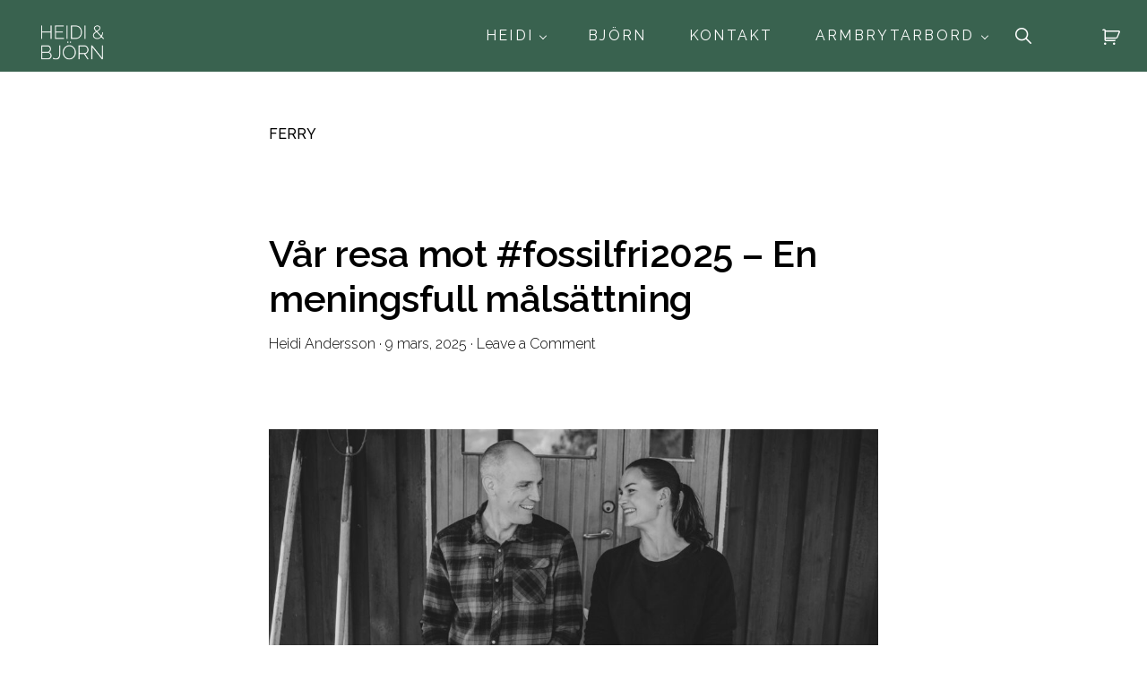

--- FILE ---
content_type: text/html; charset=UTF-8
request_url: https://heidiandersson.com/tag/ferry/
body_size: 22547
content:
<!DOCTYPE html>
<html lang="sv-SE">
<head >
<meta charset="UTF-8" />
<meta name="viewport" content="width=device-width, initial-scale=1" />
<title>Etikett: Ferry - Heidi &amp; Björn</title>
		<style>img:is([sizes="auto" i], [sizes^="auto," i]) { contain-intrinsic-size: 3000px 1500px }</style>
		
<!-- The SEO Framework av Sybre Waaijer -->
<meta name="robots" content="max-snippet:-1,max-image-preview:large,max-video-preview:-1" />
<link rel="canonical" href="https://heidiandersson.com/tag/ferry/" />
<link rel="next" href="https://heidiandersson.com/tag/ferry/page/2/" />
<meta property="og:type" content="website" />
<meta property="og:locale" content="sv_SE" />
<meta property="og:site_name" content="Heidi &amp; Björn" />
<meta property="og:title" content="Etikett: Ferry" />
<meta property="og:url" content="https://heidiandersson.com/tag/ferry/" />
<meta property="og:image" content="https://heidiandersson.com/wp-content/uploads/2024/09/cropped-HB1-1.png" />
<meta property="og:image:width" content="1160" />
<meta property="og:image:height" content="768" />
<meta name="twitter:card" content="summary_large_image" />
<meta name="twitter:title" content="Etikett: Ferry" />
<meta name="twitter:image" content="https://heidiandersson.com/wp-content/uploads/2024/09/cropped-HB1-1.png" />
<script type="application/ld+json">{"@context":"https://schema.org","@graph":[{"@type":"WebSite","@id":"https://heidiandersson.com/#/schema/WebSite","url":"https://heidiandersson.com/","name":"Heidi & Björn","inLanguage":"sv-SE","potentialAction":{"@type":"SearchAction","target":{"@type":"EntryPoint","urlTemplate":"https://heidiandersson.com/search/{search_term_string}/"},"query-input":"required name=search_term_string"},"publisher":{"@type":"Organization","@id":"https://heidiandersson.com/#/schema/Organization","name":"Heidi & Björn","url":"https://heidiandersson.com/","logo":{"@type":"ImageObject","url":"https://heidiandersson.com/wp-content/uploads/2024/09/cropped-HB1-1.png","contentUrl":"https://heidiandersson.com/wp-content/uploads/2024/09/cropped-HB1-1.png","width":1160,"height":768,"contentSize":"20795"}}},{"@type":"CollectionPage","@id":"https://heidiandersson.com/tag/ferry/","url":"https://heidiandersson.com/tag/ferry/","name":"Etikett: Ferry - Heidi & Björn","inLanguage":"sv-SE","isPartOf":{"@id":"https://heidiandersson.com/#/schema/WebSite"},"breadcrumb":{"@type":"BreadcrumbList","@id":"https://heidiandersson.com/#/schema/BreadcrumbList","itemListElement":[{"@type":"ListItem","position":1,"item":"https://heidiandersson.com/","name":"Heidi & Björn"},{"@type":"ListItem","position":2,"name":"Etikett: Ferry"}]}}]}</script>
<!-- / The SEO Framework av Sybre Waaijer | 3.24ms meta | 0.98ms boot -->

<link rel='dns-prefetch' href='//maxcdn.bootstrapcdn.com' />
<link rel='dns-prefetch' href='//fonts.googleapis.com' />
<link rel='dns-prefetch' href='//unpkg.com' />
<link rel="alternate" type="application/rss+xml" title="Heidi &amp; Björn &raquo; Webbflöde" href="https://heidiandersson.com/feed/" />
<link rel="alternate" type="application/rss+xml" title="Heidi &amp; Björn &raquo; Kommentarsflöde" href="https://heidiandersson.com/comments/feed/" />
<link rel="alternate" type="application/rss+xml" title="Heidi &amp; Björn &raquo; etikettflöde för Ferry" href="https://heidiandersson.com/tag/ferry/feed/" />
<script>
window._wpemojiSettings = {"baseUrl":"https:\/\/s.w.org\/images\/core\/emoji\/15.0.3\/72x72\/","ext":".png","svgUrl":"https:\/\/s.w.org\/images\/core\/emoji\/15.0.3\/svg\/","svgExt":".svg","source":{"concatemoji":"https:\/\/heidiandersson.com\/wp-includes\/js\/wp-emoji-release.min.js?ver=6.6.4"}};
/*! This file is auto-generated */
!function(i,n){var o,s,e;function c(e){try{var t={supportTests:e,timestamp:(new Date).valueOf()};sessionStorage.setItem(o,JSON.stringify(t))}catch(e){}}function p(e,t,n){e.clearRect(0,0,e.canvas.width,e.canvas.height),e.fillText(t,0,0);var t=new Uint32Array(e.getImageData(0,0,e.canvas.width,e.canvas.height).data),r=(e.clearRect(0,0,e.canvas.width,e.canvas.height),e.fillText(n,0,0),new Uint32Array(e.getImageData(0,0,e.canvas.width,e.canvas.height).data));return t.every(function(e,t){return e===r[t]})}function u(e,t,n){switch(t){case"flag":return n(e,"\ud83c\udff3\ufe0f\u200d\u26a7\ufe0f","\ud83c\udff3\ufe0f\u200b\u26a7\ufe0f")?!1:!n(e,"\ud83c\uddfa\ud83c\uddf3","\ud83c\uddfa\u200b\ud83c\uddf3")&&!n(e,"\ud83c\udff4\udb40\udc67\udb40\udc62\udb40\udc65\udb40\udc6e\udb40\udc67\udb40\udc7f","\ud83c\udff4\u200b\udb40\udc67\u200b\udb40\udc62\u200b\udb40\udc65\u200b\udb40\udc6e\u200b\udb40\udc67\u200b\udb40\udc7f");case"emoji":return!n(e,"\ud83d\udc26\u200d\u2b1b","\ud83d\udc26\u200b\u2b1b")}return!1}function f(e,t,n){var r="undefined"!=typeof WorkerGlobalScope&&self instanceof WorkerGlobalScope?new OffscreenCanvas(300,150):i.createElement("canvas"),a=r.getContext("2d",{willReadFrequently:!0}),o=(a.textBaseline="top",a.font="600 32px Arial",{});return e.forEach(function(e){o[e]=t(a,e,n)}),o}function t(e){var t=i.createElement("script");t.src=e,t.defer=!0,i.head.appendChild(t)}"undefined"!=typeof Promise&&(o="wpEmojiSettingsSupports",s=["flag","emoji"],n.supports={everything:!0,everythingExceptFlag:!0},e=new Promise(function(e){i.addEventListener("DOMContentLoaded",e,{once:!0})}),new Promise(function(t){var n=function(){try{var e=JSON.parse(sessionStorage.getItem(o));if("object"==typeof e&&"number"==typeof e.timestamp&&(new Date).valueOf()<e.timestamp+604800&&"object"==typeof e.supportTests)return e.supportTests}catch(e){}return null}();if(!n){if("undefined"!=typeof Worker&&"undefined"!=typeof OffscreenCanvas&&"undefined"!=typeof URL&&URL.createObjectURL&&"undefined"!=typeof Blob)try{var e="postMessage("+f.toString()+"("+[JSON.stringify(s),u.toString(),p.toString()].join(",")+"));",r=new Blob([e],{type:"text/javascript"}),a=new Worker(URL.createObjectURL(r),{name:"wpTestEmojiSupports"});return void(a.onmessage=function(e){c(n=e.data),a.terminate(),t(n)})}catch(e){}c(n=f(s,u,p))}t(n)}).then(function(e){for(var t in e)n.supports[t]=e[t],n.supports.everything=n.supports.everything&&n.supports[t],"flag"!==t&&(n.supports.everythingExceptFlag=n.supports.everythingExceptFlag&&n.supports[t]);n.supports.everythingExceptFlag=n.supports.everythingExceptFlag&&!n.supports.flag,n.DOMReady=!1,n.readyCallback=function(){n.DOMReady=!0}}).then(function(){return e}).then(function(){var e;n.supports.everything||(n.readyCallback(),(e=n.source||{}).concatemoji?t(e.concatemoji):e.wpemoji&&e.twemoji&&(t(e.twemoji),t(e.wpemoji)))}))}((window,document),window._wpemojiSettings);
</script>
<link rel='stylesheet' id='genesis-blocks-style-css-css' href='https://heidiandersson.com/wp-content/plugins/genesis-page-builder/vendor/genesis/blocks/dist/style-blocks.build.css?ver=1718734042' media='all' />
<link rel='stylesheet' id='sbi_styles-css' href='https://heidiandersson.com/wp-content/plugins/instagram-feed/css/sbi-styles.min.css?ver=6.10.0' media='all' />
<link rel='stylesheet' id='monochrome-pro-css' href='https://heidiandersson.com/wp-content/themes/monochrome-pro/style.css?ver=1.6.1' media='all' />
<style id='monochrome-pro-inline-css'>


		a,
		.entry-meta a:hover,
		.entry-meta a:focus,
		.entry-title a:hover,
		.entry-title a:focus,
		.genesis-nav-menu a:focus,
		.genesis-nav-menu a:hover,
		.genesis-nav-menu .current-menu-item > a,
		.genesis-nav-menu .toggle-header-search:focus,
		.genesis-nav-menu .toggle-header-search:hover,
		.genesis-responsive-menu .genesis-nav-menu a:focus,
		.genesis-responsive-menu .genesis-nav-menu a:hover,
		.sub-menu-toggle:focus,
		.sub-menu-toggle:hover,
		#genesis-mobile-nav-primary:focus,
		#genesis-mobile-nav-primary:hover {
			color: #729185;
		}

		@media only screen and (max-width: 1023px) {
			.genesis-responsive-menu .genesis-nav-menu a:focus,
			.genesis-responsive-menu .genesis-nav-menu a:hover,
			.genesis-responsive-menu .genesis-nav-menu .sub-menu .menu-item a:focus,
			.genesis-responsive-menu .genesis-nav-menu .sub-menu .menu-item a:hover,
			.genesis-responsive-menu.nav-primary .genesis-nav-menu .sub-menu .current-menu-item > a {
				color: #729185;
			}
		}

		

		button:hover,
		button:focus,
		input:hover[type="button"],
		input:hover[type="reset"],
		input:hover[type="submit"],
		input:focus[type="button"],
		input:focus[type="reset"],
		input:focus[type="submit"],
		.archive-pagination a:hover,
		.archive-pagination a:focus,
		.archive-pagination li.active a,
		.button:hover,
		.button:focus,
		.image-section button:hover,
		.image-section button:focus,
		.image-section input[type="button"]:hover,
		.image-section input[type="button"]:focus,
		.image-section input[type="reset"]:hover,
		.image-section input[type="reset"]:focus,
		.image-section input[type="submit"]:hover,
		.image-section input[type="submit"]:focus,
		.image-section .button:hover,
		.image-section .button:focus,
		.image-section .more-link:hover,
		.image-section .more-link:focus,
		.more-link:hover,
		.more-link:focus,
		.site-container div.wpforms-container-full .wpforms-form input[type="submit"]:focus,
		.site-container div.wpforms-container-full .wpforms-form input[type="submit"]:hover,
		.site-container div.wpforms-container-full .wpforms-form button[type="submit"]:focus,
		.site-container div.wpforms-container-full .wpforms-form button[type="submit"]:hover {
			background-color: #39624f;
			color: #ffffff;
		}
		
</style>
<style id='wp-emoji-styles-inline-css'>

	img.wp-smiley, img.emoji {
		display: inline !important;
		border: none !important;
		box-shadow: none !important;
		height: 1em !important;
		width: 1em !important;
		margin: 0 0.07em !important;
		vertical-align: -0.1em !important;
		background: none !important;
		padding: 0 !important;
	}
</style>
<link rel='stylesheet' id='wp-block-library-css' href='https://heidiandersson.com/wp-includes/css/dist/block-library/style.min.css?ver=6.6.4' media='all' />
<link rel='stylesheet' id='visual-portfolio-block-filter-by-category-css' href='https://heidiandersson.com/wp-content/plugins/visual-portfolio/build/gutenberg/blocks/filter-by-category/style.css?ver=1762824851' media='all' />
<link rel='stylesheet' id='visual-portfolio-block-pagination-css' href='https://heidiandersson.com/wp-content/plugins/visual-portfolio/build/gutenberg/blocks/pagination/style.css?ver=1762824851' media='all' />
<link rel='stylesheet' id='visual-portfolio-block-sort-css' href='https://heidiandersson.com/wp-content/plugins/visual-portfolio/build/gutenberg/blocks/sort/style.css?ver=1762824851' media='all' />
<link rel='stylesheet' id='cr-frontend-css-css' href='https://heidiandersson.com/wp-content/plugins/customer-reviews-woocommerce/css/frontend.css?ver=5.90.0' media='all' />
<link rel='stylesheet' id='cr-badges-css-css' href='https://heidiandersson.com/wp-content/plugins/customer-reviews-woocommerce/css/badges.css?ver=5.90.0' media='all' />
<style id='classic-theme-styles-inline-css'>
/*! This file is auto-generated */
.wp-block-button__link{color:#fff;background-color:#32373c;border-radius:9999px;box-shadow:none;text-decoration:none;padding:calc(.667em + 2px) calc(1.333em + 2px);font-size:1.125em}.wp-block-file__button{background:#32373c;color:#fff;text-decoration:none}
</style>
<style id='global-styles-inline-css'>
:root{--wp--preset--aspect-ratio--square: 1;--wp--preset--aspect-ratio--4-3: 4/3;--wp--preset--aspect-ratio--3-4: 3/4;--wp--preset--aspect-ratio--3-2: 3/2;--wp--preset--aspect-ratio--2-3: 2/3;--wp--preset--aspect-ratio--16-9: 16/9;--wp--preset--aspect-ratio--9-16: 9/16;--wp--preset--color--black: #000000;--wp--preset--color--cyan-bluish-gray: #abb8c3;--wp--preset--color--white: #ffffff;--wp--preset--color--pale-pink: #f78da7;--wp--preset--color--vivid-red: #cf2e2e;--wp--preset--color--luminous-vivid-orange: #ff6900;--wp--preset--color--luminous-vivid-amber: #fcb900;--wp--preset--color--light-green-cyan: #7bdcb5;--wp--preset--color--vivid-green-cyan: #00d084;--wp--preset--color--pale-cyan-blue: #8ed1fc;--wp--preset--color--vivid-cyan-blue: #0693e3;--wp--preset--color--vivid-purple: #9b51e0;--wp--preset--color--theme-primary: #729185;--wp--preset--color--theme-secondary: #39624f;--wp--preset--gradient--vivid-cyan-blue-to-vivid-purple: linear-gradient(135deg,rgba(6,147,227,1) 0%,rgb(155,81,224) 100%);--wp--preset--gradient--light-green-cyan-to-vivid-green-cyan: linear-gradient(135deg,rgb(122,220,180) 0%,rgb(0,208,130) 100%);--wp--preset--gradient--luminous-vivid-amber-to-luminous-vivid-orange: linear-gradient(135deg,rgba(252,185,0,1) 0%,rgba(255,105,0,1) 100%);--wp--preset--gradient--luminous-vivid-orange-to-vivid-red: linear-gradient(135deg,rgba(255,105,0,1) 0%,rgb(207,46,46) 100%);--wp--preset--gradient--very-light-gray-to-cyan-bluish-gray: linear-gradient(135deg,rgb(238,238,238) 0%,rgb(169,184,195) 100%);--wp--preset--gradient--cool-to-warm-spectrum: linear-gradient(135deg,rgb(74,234,220) 0%,rgb(151,120,209) 20%,rgb(207,42,186) 40%,rgb(238,44,130) 60%,rgb(251,105,98) 80%,rgb(254,248,76) 100%);--wp--preset--gradient--blush-light-purple: linear-gradient(135deg,rgb(255,206,236) 0%,rgb(152,150,240) 100%);--wp--preset--gradient--blush-bordeaux: linear-gradient(135deg,rgb(254,205,165) 0%,rgb(254,45,45) 50%,rgb(107,0,62) 100%);--wp--preset--gradient--luminous-dusk: linear-gradient(135deg,rgb(255,203,112) 0%,rgb(199,81,192) 50%,rgb(65,88,208) 100%);--wp--preset--gradient--pale-ocean: linear-gradient(135deg,rgb(255,245,203) 0%,rgb(182,227,212) 50%,rgb(51,167,181) 100%);--wp--preset--gradient--electric-grass: linear-gradient(135deg,rgb(202,248,128) 0%,rgb(113,206,126) 100%);--wp--preset--gradient--midnight: linear-gradient(135deg,rgb(2,3,129) 0%,rgb(40,116,252) 100%);--wp--preset--font-size--small: 14px;--wp--preset--font-size--medium: 20px;--wp--preset--font-size--large: 22px;--wp--preset--font-size--x-large: 42px;--wp--preset--font-size--normal: 18px;--wp--preset--font-size--larger: 26px;--wp--preset--spacing--20: 0.44rem;--wp--preset--spacing--30: 0.67rem;--wp--preset--spacing--40: 1rem;--wp--preset--spacing--50: 1.5rem;--wp--preset--spacing--60: 2.25rem;--wp--preset--spacing--70: 3.38rem;--wp--preset--spacing--80: 5.06rem;--wp--preset--shadow--natural: 6px 6px 9px rgba(0, 0, 0, 0.2);--wp--preset--shadow--deep: 12px 12px 50px rgba(0, 0, 0, 0.4);--wp--preset--shadow--sharp: 6px 6px 0px rgba(0, 0, 0, 0.2);--wp--preset--shadow--outlined: 6px 6px 0px -3px rgba(255, 255, 255, 1), 6px 6px rgba(0, 0, 0, 1);--wp--preset--shadow--crisp: 6px 6px 0px rgba(0, 0, 0, 1);}:where(.is-layout-flex){gap: 0.5em;}:where(.is-layout-grid){gap: 0.5em;}body .is-layout-flex{display: flex;}.is-layout-flex{flex-wrap: wrap;align-items: center;}.is-layout-flex > :is(*, div){margin: 0;}body .is-layout-grid{display: grid;}.is-layout-grid > :is(*, div){margin: 0;}:where(.wp-block-columns.is-layout-flex){gap: 2em;}:where(.wp-block-columns.is-layout-grid){gap: 2em;}:where(.wp-block-post-template.is-layout-flex){gap: 1.25em;}:where(.wp-block-post-template.is-layout-grid){gap: 1.25em;}.has-black-color{color: var(--wp--preset--color--black) !important;}.has-cyan-bluish-gray-color{color: var(--wp--preset--color--cyan-bluish-gray) !important;}.has-white-color{color: var(--wp--preset--color--white) !important;}.has-pale-pink-color{color: var(--wp--preset--color--pale-pink) !important;}.has-vivid-red-color{color: var(--wp--preset--color--vivid-red) !important;}.has-luminous-vivid-orange-color{color: var(--wp--preset--color--luminous-vivid-orange) !important;}.has-luminous-vivid-amber-color{color: var(--wp--preset--color--luminous-vivid-amber) !important;}.has-light-green-cyan-color{color: var(--wp--preset--color--light-green-cyan) !important;}.has-vivid-green-cyan-color{color: var(--wp--preset--color--vivid-green-cyan) !important;}.has-pale-cyan-blue-color{color: var(--wp--preset--color--pale-cyan-blue) !important;}.has-vivid-cyan-blue-color{color: var(--wp--preset--color--vivid-cyan-blue) !important;}.has-vivid-purple-color{color: var(--wp--preset--color--vivid-purple) !important;}.has-black-background-color{background-color: var(--wp--preset--color--black) !important;}.has-cyan-bluish-gray-background-color{background-color: var(--wp--preset--color--cyan-bluish-gray) !important;}.has-white-background-color{background-color: var(--wp--preset--color--white) !important;}.has-pale-pink-background-color{background-color: var(--wp--preset--color--pale-pink) !important;}.has-vivid-red-background-color{background-color: var(--wp--preset--color--vivid-red) !important;}.has-luminous-vivid-orange-background-color{background-color: var(--wp--preset--color--luminous-vivid-orange) !important;}.has-luminous-vivid-amber-background-color{background-color: var(--wp--preset--color--luminous-vivid-amber) !important;}.has-light-green-cyan-background-color{background-color: var(--wp--preset--color--light-green-cyan) !important;}.has-vivid-green-cyan-background-color{background-color: var(--wp--preset--color--vivid-green-cyan) !important;}.has-pale-cyan-blue-background-color{background-color: var(--wp--preset--color--pale-cyan-blue) !important;}.has-vivid-cyan-blue-background-color{background-color: var(--wp--preset--color--vivid-cyan-blue) !important;}.has-vivid-purple-background-color{background-color: var(--wp--preset--color--vivid-purple) !important;}.has-black-border-color{border-color: var(--wp--preset--color--black) !important;}.has-cyan-bluish-gray-border-color{border-color: var(--wp--preset--color--cyan-bluish-gray) !important;}.has-white-border-color{border-color: var(--wp--preset--color--white) !important;}.has-pale-pink-border-color{border-color: var(--wp--preset--color--pale-pink) !important;}.has-vivid-red-border-color{border-color: var(--wp--preset--color--vivid-red) !important;}.has-luminous-vivid-orange-border-color{border-color: var(--wp--preset--color--luminous-vivid-orange) !important;}.has-luminous-vivid-amber-border-color{border-color: var(--wp--preset--color--luminous-vivid-amber) !important;}.has-light-green-cyan-border-color{border-color: var(--wp--preset--color--light-green-cyan) !important;}.has-vivid-green-cyan-border-color{border-color: var(--wp--preset--color--vivid-green-cyan) !important;}.has-pale-cyan-blue-border-color{border-color: var(--wp--preset--color--pale-cyan-blue) !important;}.has-vivid-cyan-blue-border-color{border-color: var(--wp--preset--color--vivid-cyan-blue) !important;}.has-vivid-purple-border-color{border-color: var(--wp--preset--color--vivid-purple) !important;}.has-vivid-cyan-blue-to-vivid-purple-gradient-background{background: var(--wp--preset--gradient--vivid-cyan-blue-to-vivid-purple) !important;}.has-light-green-cyan-to-vivid-green-cyan-gradient-background{background: var(--wp--preset--gradient--light-green-cyan-to-vivid-green-cyan) !important;}.has-luminous-vivid-amber-to-luminous-vivid-orange-gradient-background{background: var(--wp--preset--gradient--luminous-vivid-amber-to-luminous-vivid-orange) !important;}.has-luminous-vivid-orange-to-vivid-red-gradient-background{background: var(--wp--preset--gradient--luminous-vivid-orange-to-vivid-red) !important;}.has-very-light-gray-to-cyan-bluish-gray-gradient-background{background: var(--wp--preset--gradient--very-light-gray-to-cyan-bluish-gray) !important;}.has-cool-to-warm-spectrum-gradient-background{background: var(--wp--preset--gradient--cool-to-warm-spectrum) !important;}.has-blush-light-purple-gradient-background{background: var(--wp--preset--gradient--blush-light-purple) !important;}.has-blush-bordeaux-gradient-background{background: var(--wp--preset--gradient--blush-bordeaux) !important;}.has-luminous-dusk-gradient-background{background: var(--wp--preset--gradient--luminous-dusk) !important;}.has-pale-ocean-gradient-background{background: var(--wp--preset--gradient--pale-ocean) !important;}.has-electric-grass-gradient-background{background: var(--wp--preset--gradient--electric-grass) !important;}.has-midnight-gradient-background{background: var(--wp--preset--gradient--midnight) !important;}.has-small-font-size{font-size: var(--wp--preset--font-size--small) !important;}.has-medium-font-size{font-size: var(--wp--preset--font-size--medium) !important;}.has-large-font-size{font-size: var(--wp--preset--font-size--large) !important;}.has-x-large-font-size{font-size: var(--wp--preset--font-size--x-large) !important;}
:where(.wp-block-post-template.is-layout-flex){gap: 1.25em;}:where(.wp-block-post-template.is-layout-grid){gap: 1.25em;}
:where(.wp-block-columns.is-layout-flex){gap: 2em;}:where(.wp-block-columns.is-layout-grid){gap: 2em;}
:root :where(.wp-block-pullquote){font-size: 1.5em;line-height: 1.6;}
:where(.wp-block-visual-portfolio-loop.is-layout-flex){gap: 1.25em;}:where(.wp-block-visual-portfolio-loop.is-layout-grid){gap: 1.25em;}
</style>
<link rel='stylesheet' id='vaia-adminbar-css' href='https://heidiandersson.com/wp-content/mu-plugins/vaia-cloud/assets/adminbar.css?ver=1749520450' media='all' />
<link rel='stylesheet' id='genesis-page-builder-frontend-styles-css' href='https://heidiandersson.com/wp-content/plugins/genesis-page-builder/build/style-blocks.css?ver=1718734042' media='all' />
<link rel='stylesheet' id='woocommerce-layout-css' href='https://heidiandersson.com/wp-content/plugins/woocommerce/assets/css/woocommerce-layout.css?ver=9.8.6' media='all' />
<link rel='stylesheet' id='woocommerce-smallscreen-css' href='https://heidiandersson.com/wp-content/plugins/woocommerce/assets/css/woocommerce-smallscreen.css?ver=9.8.6' media='only screen and (max-width: 800px)' />
<link rel='stylesheet' id='woocommerce-general-css' href='https://heidiandersson.com/wp-content/plugins/woocommerce/assets/css/woocommerce.css?ver=9.8.6' media='all' />
<link rel='stylesheet' id='monochrome-woocommerce-styles-css' href='https://heidiandersson.com/wp-content/themes/monochrome-pro/lib/woocommerce/monochrome-woocommerce.css?ver=1.6.1' media='screen' />
<style id='monochrome-woocommerce-styles-inline-css'>


		.woocommerce div.product p.price,
		.woocommerce div.product span.price,
		.woocommerce div.product .woocommerce-tabs ul.tabs li a:focus,
		.woocommerce div.product .woocommerce-tabs ul.tabs li a:hover,
		.woocommerce ul.products li.product h3:hover,
		.woocommerce ul.products li.product .price,
		.woocommerce .woocommerce-breadcrumb a:focus,
		.woocommerce .woocommerce-breadcrumb a:hover,
		.woocommerce .widget_layered_nav ul li.chosen a::before,
		.woocommerce .widget_layered_nav_filters ul li a::before,
		.woocommerce .widget_rating_filter ul li.chosen a::before,
		.woocommerce .widget_rating_filter ul li.chosen a::before {
			color: #729185;
		}

	

		.woocommerce-error::before,
		.woocommerce-info::before,
		.woocommerce-message::before {
			color: #39624f;
		}

		.content .wc-block-grid__product-add-to-cart .wp-block-button__link.add_to_cart_button:focus,
		.content .wc-block-grid__product-add-to-cart .wp-block-button__link.add_to_cart_button:hover,
		.woocommerce a.button:focus,
		.woocommerce a.button:hover,
		.woocommerce a.button.alt:focus,
		.woocommerce a.button.alt:hover,
		.woocommerce button.button:focus,
		.woocommerce button.button:hover,
		.woocommerce button.button.alt:focus,
		.woocommerce button.button.alt:hover,
		.woocommerce input.button:focus,
		.woocommerce input.button:hover,
		.woocommerce input.button.alt:focus,
		.woocommerce input.button.alt:hover,
		.woocommerce input[type="submit"]:focus,
		.woocommerce input[type="submit"]:hover,
		.woocommerce span.onsale,
		.woocommerce #respond input#submit:focus,
		.woocommerce #respond input#submit:hover,
		.woocommerce #respond input#submit.alt:focus,
		.woocommerce #respond input#submit.alt:hover,
		.woocommerce.widget_price_filter .ui-slider .ui-slider-handle,
		.woocommerce.widget_price_filter .ui-slider .ui-slider-range {
			background-color: #39624f;
			color: #ffffff;
		}

		ul.woocommerce-error,
		.woocommerce-error,
		.woocommerce-info,
		.woocommerce-message {
			border-top-color: #39624f;
		}

	
</style>
<style id='woocommerce-inline-inline-css'>
.woocommerce form .form-row .required { visibility: visible; }
</style>
<link rel='stylesheet' id='cff-css' href='https://heidiandersson.com/wp-content/plugins/custom-facebook-feed/assets/css/cff-style.min.css?ver=4.3.4' media='all' />
<link rel='stylesheet' id='sb-font-awesome-css' href='https://maxcdn.bootstrapcdn.com/font-awesome/4.7.0/css/font-awesome.min.css?ver=6.6.4' media='all' />
<link rel='stylesheet' id='brands-styles-css' href='https://heidiandersson.com/wp-content/plugins/woocommerce/assets/css/brands.css?ver=9.8.6' media='all' />
<link rel='stylesheet' id='monochrome-fonts-css' href='//fonts.googleapis.com/css?family=Muli%3A300%2C300i%2C400%2C400i%2C600%2C600i%7COpen+Sans+Condensed%3A300&#038;ver=1.6.1' media='all' />
<link rel='stylesheet' id='monochrome-ionicons-css' href='//unpkg.com/ionicons@4.1.2/dist/css/ionicons.min.css?ver=1.6.1' media='all' />
<link rel='stylesheet' id='monochrome-pro-gutenberg-css' href='https://heidiandersson.com/wp-content/themes/monochrome-pro/lib/gutenberg/front-end.css?ver=1.6.1' media='all' />
<style id='monochrome-pro-gutenberg-inline-css'>
.gb-block-post-grid .gb-post-grid-items .gb-block-post-grid-title a:hover {
	color: #729185;
}

.site-container .wp-block-button .wp-block-button__link {
	background-color: #39624f;
}

.wp-block-button .wp-block-button__link:not(.has-background),
.wp-block-button .wp-block-button__link:not(.has-background):focus,
.wp-block-button .wp-block-button__link:not(.has-background):hover {
	color: #ffffff;
}

.site-container .wp-block-button.is-style-outline .wp-block-button__link {
	color: #39624f;
}

.site-container .wp-block-button.is-style-outline .wp-block-button__link:focus,
.site-container .wp-block-button.is-style-outline .wp-block-button__link:hover {
	color: #5c8572;
}

.site-container .wp-block-pullquote.is-style-solid-color {
	background-color: #39624f;
}		.site-container .has-small-font-size {
			font-size: 14px;
		}		.site-container .has-normal-font-size {
			font-size: 18px;
		}		.site-container .has-large-font-size {
			font-size: 22px;
		}		.site-container .has-larger-font-size {
			font-size: 26px;
		}		.site-container .has-theme-primary-color,
		.site-container .wp-block-button .wp-block-button__link.has-theme-primary-color,
		.site-container .wp-block-button.is-style-outline .wp-block-button__link.has-theme-primary-color {
			color: #729185;
		}

		.site-container .has-theme-primary-background-color,
		.site-container .wp-block-button .wp-block-button__link.has-theme-primary-background-color,
		.site-container .wp-block-pullquote.is-style-solid-color.has-theme-primary-background-color {
			background-color: #729185;
		}		.site-container .has-theme-secondary-color,
		.site-container .wp-block-button .wp-block-button__link.has-theme-secondary-color,
		.site-container .wp-block-button.is-style-outline .wp-block-button__link.has-theme-secondary-color {
			color: #39624f;
		}

		.site-container .has-theme-secondary-background-color,
		.site-container .wp-block-button .wp-block-button__link.has-theme-secondary-background-color,
		.site-container .wp-block-pullquote.is-style-solid-color.has-theme-secondary-background-color {
			background-color: #39624f;
		}
</style>
<link rel='stylesheet' id='mm-compiled-options-mobmenu-css' href='https://heidiandersson.com/wp-content/uploads/dynamic-mobmenu.css?ver=2.8.8-553' media='all' />
<link rel='stylesheet' id='mm-google-webfont-raleway-css' href='//fonts.googleapis.com/css?family=Raleway%3A300%2Cinherit%2C400&#038;subset=latin%2Clatin-ext&#038;ver=6.6.4' media='all' />
<link rel='stylesheet' id='mm-google-webfont-alegreya-css' href='//fonts.googleapis.com/css?family=Alegreya%3A100%2C400&#038;subset=latin%2Clatin-ext&#038;ver=6.6.4' media='all' />
<link rel='stylesheet' id='mm-google-webfont-montserrat-css' href='//fonts.googleapis.com/css?family=Montserrat%3Ainherit%2C400&#038;subset=latin%2Clatin-ext&#038;ver=6.6.4' media='all' />
<link rel='stylesheet' id='cssmobmenu-icons-css' href='https://heidiandersson.com/wp-content/plugins/mobile-menu/includes/css/mobmenu-icons.css?ver=6.6.4' media='all' />
<link rel='stylesheet' id='cssmobmenu-css' href='https://heidiandersson.com/wp-content/plugins/mobile-menu/includes/css/mobmenu.css?ver=2.8.8' media='all' />
<style id='block-visibility-screen-size-styles-inline-css'>
/* Large screens (desktops, 992px and up) */
@media ( min-width: 992px ) {
	.block-visibility-hide-large-screen {
		display: none !important;
	}
}

/* Medium screens (tablets, between 768px and 992px) */
@media ( min-width: 768px ) and ( max-width: 991.98px ) {
	.block-visibility-hide-medium-screen {
		display: none !important;
	}
}

/* Small screens (mobile devices, less than 768px) */
@media ( max-width: 767.98px ) {
	.block-visibility-hide-small-screen {
		display: none !important;
	}
}
</style>
<script src="https://heidiandersson.com/wp-includes/js/jquery/jquery.min.js?ver=3.7.1" id="jquery-core-js"></script>
<script src="https://heidiandersson.com/wp-includes/js/jquery/jquery-migrate.min.js?ver=3.4.1" id="jquery-migrate-js"></script>
<script id="adminbar-js-js-extra">
var vaiaAjax = {"ajaxurl":"https:\/\/heidiandersson.com\/wp-admin\/admin-ajax.php","nonce":"351b0d2f77"};
</script>
<script src="https://heidiandersson.com/wp-content/mu-plugins/vaia-cloud/assets/adminbar.js?ver=1749520450" id="adminbar-js-js"></script>
<script src="https://heidiandersson.com/wp-content/plugins/woocommerce/assets/js/jquery-blockui/jquery.blockUI.min.js?ver=2.7.0-wc.9.8.6" id="jquery-blockui-js" defer data-wp-strategy="defer"></script>
<script id="wc-add-to-cart-js-extra">
var wc_add_to_cart_params = {"ajax_url":"\/wp-admin\/admin-ajax.php","wc_ajax_url":"\/?wc-ajax=%%endpoint%%","i18n_view_cart":"Visa varukorg","cart_url":"https:\/\/heidiandersson.com\/varukorg\/","is_cart":"","cart_redirect_after_add":"no"};
</script>
<script src="https://heidiandersson.com/wp-content/plugins/woocommerce/assets/js/frontend/add-to-cart.min.js?ver=9.8.6" id="wc-add-to-cart-js" defer data-wp-strategy="defer"></script>
<script src="https://heidiandersson.com/wp-content/plugins/woocommerce/assets/js/js-cookie/js.cookie.min.js?ver=2.1.4-wc.9.8.6" id="js-cookie-js" defer data-wp-strategy="defer"></script>
<script id="woocommerce-js-extra">
var woocommerce_params = {"ajax_url":"\/wp-admin\/admin-ajax.php","wc_ajax_url":"\/?wc-ajax=%%endpoint%%","i18n_password_show":"Visa l\u00f6senord","i18n_password_hide":"D\u00f6lj l\u00f6senord"};
</script>
<script src="https://heidiandersson.com/wp-content/plugins/woocommerce/assets/js/frontend/woocommerce.min.js?ver=9.8.6" id="woocommerce-js" defer data-wp-strategy="defer"></script>
<script src="https://heidiandersson.com/wp-content/plugins/mobile-menu/includes/js/mobmenu.js?ver=2.8.8" id="mobmenujs-js"></script>
<link rel="https://api.w.org/" href="https://heidiandersson.com/wp-json/" /><link rel="alternate" title="JSON" type="application/json" href="https://heidiandersson.com/wp-json/wp/v2/tags/177" /><link rel="EditURI" type="application/rsd+xml" title="RSD" href="https://heidiandersson.com/xmlrpc.php?rsd" />
<script type='text/javascript'>
/* <![CDATA[ */
var VPData = {"version":"3.4.1","pro":false,"__":{"couldnt_retrieve_vp":"Couldn't retrieve Visual Portfolio ID.","pswp_close":"Close (Esc)","pswp_share":"Share","pswp_fs":"Toggle fullscreen","pswp_zoom":"Zoom in\/out","pswp_prev":"Previous (arrow left)","pswp_next":"Next (arrow right)","pswp_share_fb":"Share on Facebook","pswp_share_tw":"Tweet","pswp_share_x":"X","pswp_share_pin":"Pin it","pswp_download":"Download","fancybox_close":"Close","fancybox_next":"Next","fancybox_prev":"Previous","fancybox_error":"The requested content cannot be loaded. <br \/> Please try again later.","fancybox_play_start":"Start slideshow","fancybox_play_stop":"Pause slideshow","fancybox_full_screen":"Full screen","fancybox_thumbs":"Thumbnails","fancybox_download":"Download","fancybox_share":"Share","fancybox_zoom":"Zoom"},"settingsPopupGallery":{"enable_on_wordpress_images":false,"vendor":"fancybox","deep_linking":false,"deep_linking_url_to_share_images":false,"show_arrows":true,"show_counter":true,"show_zoom_button":true,"show_fullscreen_button":true,"show_share_button":true,"show_close_button":true,"show_thumbs":true,"show_download_button":false,"show_slideshow":false,"click_to_zoom":true,"restore_focus":true},"screenSizes":[320,576,768,992,1200]};
/* ]]> */
</script>
		<noscript>
			<style type="text/css">
				.vp-portfolio__preloader-wrap{display:none}.vp-portfolio__filter-wrap,.vp-portfolio__items-wrap,.vp-portfolio__pagination-wrap,.vp-portfolio__sort-wrap{opacity:1;visibility:visible}.vp-portfolio__item .vp-portfolio__item-img noscript+img,.vp-portfolio__thumbnails-wrap{display:none}
			</style>
		</noscript>
		<link rel="pingback" href="https://heidiandersson.com/xmlrpc.php" />
	<noscript><style>.woocommerce-product-gallery{ opacity: 1 !important; }</style></noscript>
			<style type="text/css">
			/* If html does not have either class, do not show lazy loaded images. */
			html:not(.vp-lazyload-enabled):not(.js) .vp-lazyload {
				display: none;
			}
		</style>
		<script>
			document.documentElement.classList.add(
				'vp-lazyload-enabled'
			);
		</script>
		<style id="uagb-style-conditional-extension">@media (min-width: 1025px){body .uag-hide-desktop.uagb-google-map__wrap,body .uag-hide-desktop{display:none !important}}@media (min-width: 768px) and (max-width: 1024px){body .uag-hide-tab.uagb-google-map__wrap,body .uag-hide-tab{display:none !important}}@media (max-width: 767px){body .uag-hide-mob.uagb-google-map__wrap,body .uag-hide-mob{display:none !important}}</style><link rel="icon" href="https://heidiandersson.com/wp-content/uploads/2024/09/cropped-HB1-32x32.png" sizes="32x32" />
<link rel="icon" href="https://heidiandersson.com/wp-content/uploads/2024/09/cropped-HB1-192x192.png" sizes="192x192" />
<link rel="apple-touch-icon" href="https://heidiandersson.com/wp-content/uploads/2024/09/cropped-HB1-180x180.png" />
<meta name="msapplication-TileImage" content="https://heidiandersson.com/wp-content/uploads/2024/09/cropped-HB1-270x270.png" />
		<style id="wp-custom-css">
			/* Pilar vid menu item som har sub menu */
	.menu-item.menu-item-has-children > a > span {
    display: -webkit-box;
    display: -ms-flexbox;
    display: flex;
    -webkit-box-align: center;
    -ms-flex-align: center;
    align-items: center;
}

.menu-item.menu-item-has-children > a > span::after {
    /* display: inline-block; */
    width: 6px;
    height: 6px;
    margin-left: 8px;
    border-top: 1px solid;
    border-right: 1px solid;
    content: "";
    -webkit-transform: rotate(135deg);
    transform: rotate(135deg);
}

.sub-menu .menu-item.menu-item-has-children > a > span {
    -webkit-box-pack: justify;
    -ms-flex-pack: justify;
    justify-content: space-between;
}

.sub-menu .menu-item.menu-item-has-children > a > span::after {
    -webkit-transform: rotate(45deg);
    transform: rotate(45deg);
}

/* gör headern genomskinlig på startsidan */
.home .site-container:not(.shadow) .site-header,
.single.featured-image.header-image .site-container:not(.shadow) .site-header {
  position: fixed;
  background-color: transparent;
}

h1.woocommerce-products-header__title {
display: none;
}

.full-width-content.featured-image .site-inner {
  margin-top:100px;
}

.entry-background {
  display: none;
}

.entry-avatar .avatar {
  display: none;
}

 .wp-custom-logo .site-title > a, .wp-custom-logo .title-area, .site-header {
	transition: none;
}

.entry-header::after {
    border-bottom: 0px solid #000;
}
.site-header {
	background-color: #39624f;
	letter-spacing: 2.0px;
	color: white;
	padding-right: 120px;
}

.site-header a {
	color: white;
	font-family: raleway, helvetica, sans-serif;
}

.site-header .custom-logo-link .custom-logo {
height: 60px;
	padding-top: 4px;
}

.site-title a:hover {
	color: #729185;
}

.genesis-nav-menu a, .genesis-nav-menu .toggle-header-search {
	color: white;
}

.site-inner .entry {
	margin-bottom: 0px;
}

h1, h2, h3, h4, h5, p {
		font-family: raleway, helvetica, sans-serif;
}


.site-header nav a{
	color: #fff;
	font-family: raleway, helvetica, sans-serif;
	text-transform: uppercase;
  letter-spacing: 2.3px;
	font-size: 16px;
	padding-right: 20px;
	padding-left: 20px;
}

.home
  .content
  .entry-content
  .ab-block-container:first-child
  .ab-container-content {
  padding-top: 80px;
}

.home.header-image .site-container:not(.shadow) img.custom-logo,
.single.featured-image.header-image
  .site-container:not(.shadow)
  img.custom-logo {
  filter: invert(1);
		
}

/* Cart icon
--------------------------------------------- */

.cart-contents {
  background-color: transparent;
  color: #333;
  font-size: 20px;
  padding: 23px 18px 20px;
  position: absolute;
  right: 0px;
  top: 0;
  z-index: 9999;
}

.cart-contents:before{
  font-family: WooCommerce;
  color: #fff;
  content: "\e01d";
  font-size: 20px;
  margin-top: 20px;
  font-style: normal;
  font-weight: 400;
  padding-right: 10px;
  vertical-align: bottom;
}

.cart-contents:hover {
  background-color: #333;
  color: #fff;
  text-decoration: none;
}

.cart-contents:hover:before {
  color: #fff;
}

/* gör headern genomskinlig på heidis sida */
.page-id-192088 .site-container:not(.shadow) .site-header,
.single.featured-image.header-image .site-container:not(.shadow) .site-header {
  position: fixed;
  background-color: transparent;
}
	
	/* gör headern genomskinlig på kontaktsidan */
.page-id-7283 .site-container:not(.shadow) .site-header,
.single.featured-image.header-image .site-container:not(.shadow) .site-header {
  position: fixed;
  background-color: transparent;
}

/* gör headern genomskinlig på björns sida */
.page-id-208108 .site-container:not(.shadow) .site-header,
.single.featured-image.header-image .site-container:not(.shadow) .site-header {
  position: fixed;
  background-color: transparent;
}

/* gör headern genomskinlig på "om heidi"-sidan */
.page-id-5913 .site-container:not(.shadow) .site-header,
.single.featured-image.header-image .site-container:not(.shadow) .site-header {
  position: fixed;
  background-color: transparent;

}

.footer-widgets {
   display: flex;
    justify-content: center; /* Centrerar kolumner horisontellt */
    align-items: top; /* Centrerar innehåll vertikalt (om höjder varierar) */
	background-color: #39624f; /* Bakgrundsfärg för hela footern */
	padding: 40px 50px 10px 50px;

 /* Lägg till padding för bättre utseende */
    color: #ffffff; /* Vit text för kontrast */
    gap: 80px;
    margin: 0px 0;
}

.footer-widget {
  flex: 1;
    max-width: 300px; /* Begränsa bredden på varje kolumn */
    text-align: left; /* Centrera text och innehåll inom varje kolumn */
	background-color: #39624f; /* Bakgrundsfärg för hela footern */
    color: #ffffff; /* Vit text för widgetarna */
}

.footer-widget-1 {
    /* Anpassad stil för första widgeten */
}

.footer-widget-2 {
    /* Anpassad stil för andra widgeten */
}

.footer-widget-3 {
    /* Anpassad stil för tredje widgeten */
}

.footer-widgets .menu a {
  font-size: 17px;  
	color: white; /* Ändra färg på länkarna i menyn */
    text-decoration: none; /* Tar bort understrykningar */
}

.footer-widgets .menu li {
    margin-bottom: 0px; /* Extra utrymme mellan menyobjekten */
	padding-bottom: 3px;
}

.footer-widgets .menu a:hover {
    color: #ffffff; /* Ändra färg vid hover */
    text-decoration: underline; /* Lägg till understrykning vid hover */
}


/* Responsiv design */
@media (max-width: 768px) {
    .footer-widgets { 
			flex-direction: column;
			gap: 0px;
    }

    .footer-widget {
			margin-bottom: 0px;
			padding-bottom: 0px;
			
    }
}

@media (max-width: 1023px) {
  .js.home .site-container:not(.shadow) #genesis-mobile-nav-primary,
  .js.single .site-container:not(.shadow) #genesis-mobile-nav-primary {
    background-color: transparent;
    color: #fff;
  }
}

.site-inner {
	margin-top: 60px;
}		</style>
		</head>
<body class="archive tag tag-ferry tag-177 wp-custom-logo wp-embed-responsive theme-genesis woocommerce-no-js header-full-width full-width-content genesis-breadcrumbs-hidden mob-menu-slideout-over" itemscope itemtype="https://schema.org/WebPage"><div class="site-container"><ul class="genesis-skip-link"><li><a href="#genesis-nav-primary" class="screen-reader-shortcut"> Skip to primary navigation</a></li><li><a href="#genesis-content" class="screen-reader-shortcut"> Skip to main content</a></li></ul><header class="site-header" itemscope itemtype="https://schema.org/WPHeader"><div class="wrap"><div class="title-area"><a href="https://heidiandersson.com/" class="custom-logo-link" rel="home"><img width="1160" height="768" src="https://heidiandersson.com/wp-content/uploads/2024/09/cropped-HB1-1.png" class="custom-logo" alt="Heidi &amp; Björn" decoding="async" fetchpriority="high" srcset="https://heidiandersson.com/wp-content/uploads/2024/09/cropped-HB1-1.png 1160w, https://heidiandersson.com/wp-content/uploads/2024/09/cropped-HB1-1-250x166.png 250w, https://heidiandersson.com/wp-content/uploads/2024/09/cropped-HB1-1-1024x678.png 1024w, https://heidiandersson.com/wp-content/uploads/2024/09/cropped-HB1-1-768x508.png 768w, https://heidiandersson.com/wp-content/uploads/2024/09/cropped-HB1-1-500x331.png 500w, https://heidiandersson.com/wp-content/uploads/2024/09/cropped-HB1-1-800x530.png 800w, https://heidiandersson.com/wp-content/uploads/2024/09/cropped-HB1-1-720x477.png 720w" sizes="(max-width: 1160px) 100vw, 1160px" /></a><p class="site-title" itemprop="headline">Heidi &amp; Björn</p></div><a class="cart-contents" href="https://heidiandersson.com/varukorg/" title="View your shopping cart"></a><nav class="nav-primary" aria-label="Main" itemscope itemtype="https://schema.org/SiteNavigationElement" id="genesis-nav-primary"><div class="wrap"><ul id="menu-huvudmeny" class="menu genesis-nav-menu menu-primary js-superfish"><li id="menu-item-208470" class="menu-item menu-item-type-post_type menu-item-object-page menu-item-has-children menu-item-208470"><a href="https://heidiandersson.com/blogg/" itemprop="url"><span itemprop="name">HEIDI</span></a>
<ul class="sub-menu">
	<li id="menu-item-208819" class="menu-item menu-item-type-post_type menu-item-object-page menu-item-208819"><a href="https://heidiandersson.com/blogg/" itemprop="url"><span itemprop="name">Blogg</span></a></li>
	<li id="menu-item-208472" class="menu-item menu-item-type-post_type menu-item-object-page menu-item-208472"><a href="https://heidiandersson.com/om-mig/" itemprop="url"><span itemprop="name">Om mig</span></a></li>
	<li id="menu-item-208820" class="menu-item menu-item-type-post_type menu-item-object-page menu-item-208820"><a href="https://heidiandersson.com/bryta-arm/" itemprop="url"><span itemprop="name">Armbrytning</span></a></li>
</ul>
</li>
<li id="menu-item-208471" class="menu-item menu-item-type-post_type menu-item-object-page menu-item-208471"><a href="https://heidiandersson.com/bjorn-ferry/" itemprop="url"><span itemprop="name">BJÖRN</span></a></li>
<li id="menu-item-192569" class="menu-item menu-item-type-post_type menu-item-object-page menu-item-192569"><a href="https://heidiandersson.com/kontakt/" itemprop="url"><span itemprop="name">KONTAKT</span></a></li>
<li id="menu-item-192579" class="menu-item menu-item-type-post_type menu-item-object-page menu-item-has-children menu-item-192579"><a href="https://heidiandersson.com/webbshop/" itemprop="url"><span itemprop="name">ARMBRYTARBORD</span></a>
<ul class="sub-menu">
	<li id="menu-item-209429" class="menu-item menu-item-type-post_type menu-item-object-page menu-item-209429"><a href="https://heidiandersson.com/webbshop/" itemprop="url"><span itemprop="name">Webbshop</span></a></li>
	<li id="menu-item-192551" class="menu-item menu-item-type-post_type menu-item-object-page menu-item-192551"><a href="https://heidiandersson.com/varukorg/" itemprop="url"><span itemprop="name">Varukorg</span></a></li>
	<li id="menu-item-192548" class="menu-item menu-item-type-post_type menu-item-object-page menu-item-192548"><a href="https://heidiandersson.com/till-kassan/" itemprop="url"><span itemprop="name">Kassan</span></a></li>
	<li id="menu-item-192543" class="menu-item menu-item-type-post_type menu-item-object-page menu-item-192543"><a href="https://heidiandersson.com/mitt-konto/" itemprop="url"><span itemprop="name">Mitt konto</span></a></li>
</ul>
</li>
<li class="menu-item"><a href="#header-search-wrap" aria-controls="header-search-wrap" aria-expanded="false" role="button" class="toggle-header-search"><span class="screen-reader-text">Show Search</span><span class="ionicons ion-ios-search"></span></a></li></ul></div></nav><div id="header-search-wrap" class="header-search-wrap"><form class="search-form" method="get" action="https://heidiandersson.com/" role="search" itemprop="potentialAction" itemscope itemtype="https://schema.org/SearchAction"><label class="search-form-label screen-reader-text" for="searchform-1">Search this website</label><input class="search-form-input" type="search" name="s" id="searchform-1" placeholder="Search this website" itemprop="query-input"><input class="search-form-submit" type="submit" value="Search"><meta content="https://heidiandersson.com/?s={s}" itemprop="target"></form> <a href="#" role="button" aria-expanded="false" aria-controls="header-search-wrap" class="toggle-header-search close"><span class="screen-reader-text">Hide Search</span><span class="ionicons ion-ios-close"></span></a></div></div></header><div class="site-inner"><div class="content-sidebar-wrap"><main class="content" id="genesis-content"><div class="archive-description taxonomy-archive-description taxonomy-description"><h1 class="archive-title">Ferry</h1></div><article class="post-209297 post type-post status-publish format-standard has-post-thumbnail category-allmant tag-andersson tag-armbryterskan tag-dante tag-elbil tag-ferry tag-fossilfri2025 tag-framtid tag-klimat tag-simon tag-storumanforever entry" aria-label="Vår resa mot #fossilfri2025 – En meningsfull målsättning" itemscope itemtype="https://schema.org/CreativeWork"><header class="entry-header"><h2 class="entry-title" itemprop="headline"><a class="entry-title-link" rel="bookmark" href="https://heidiandersson.com/2025/03/09/var-resa-mot-fossilfri2025-en-meningsfull-malsattning/">Vår resa mot #fossilfri2025 – En meningsfull målsättning</a></h2>
<p class="entry-meta"><span class="entry-author" itemprop="author" itemscope itemtype="https://schema.org/Person"><a href="https://heidiandersson.com/author/heidi/" class="entry-author-link" rel="author" itemprop="url"><span class="entry-author-name" itemprop="name">Heidi Andersson</span></a></span> &middot; <time class="entry-time" itemprop="datePublished" datetime="2025-03-09T17:36:00+01:00">9 mars, 2025</time> &middot; <span class="entry-comments-link"><a href="https://heidiandersson.com/2025/03/09/var-resa-mot-fossilfri2025-en-meningsfull-malsattning/#respond">Leave a Comment</a></span> </p></header><div class="entry-content" itemprop="text"><figure class="wp-block-image size-large" data-block-type="core"><img decoding="async" width="1024" height="588" src="https://heidiandersson.com/wp-content/uploads/2024/09/Bjorn_Heidi_picturebysara-63-kopia-1-1024x588.jpg" alt="" class="wp-image-208886" srcset="https://heidiandersson.com/wp-content/uploads/2024/09/Bjorn_Heidi_picturebysara-63-kopia-1-1024x588.jpg 1024w, https://heidiandersson.com/wp-content/uploads/2024/09/Bjorn_Heidi_picturebysara-63-kopia-1-250x144.jpg 250w, https://heidiandersson.com/wp-content/uploads/2024/09/Bjorn_Heidi_picturebysara-63-kopia-1-768x441.jpg 768w, https://heidiandersson.com/wp-content/uploads/2024/09/Bjorn_Heidi_picturebysara-63-kopia-1-1536x882.jpg 1536w, https://heidiandersson.com/wp-content/uploads/2024/09/Bjorn_Heidi_picturebysara-63-kopia-1-2048x1176.jpg 2048w, https://heidiandersson.com/wp-content/uploads/2024/09/Bjorn_Heidi_picturebysara-63-kopia-1-500x287.jpg 500w, https://heidiandersson.com/wp-content/uploads/2024/09/Bjorn_Heidi_picturebysara-63-kopia-1-800x459.jpg 800w, https://heidiandersson.com/wp-content/uploads/2024/09/Bjorn_Heidi_picturebysara-63-kopia-1-1280x735.jpg 1280w, https://heidiandersson.com/wp-content/uploads/2024/09/Bjorn_Heidi_picturebysara-63-kopia-1-1920x1103.jpg 1920w, https://heidiandersson.com/wp-content/uploads/2024/09/Bjorn_Heidi_picturebysara-63-kopia-1-720x414.jpg 720w" sizes="(max-width: 1024px) 100vw, 1024px" /></figure><p data-block-type="core">Foto:<a href="https://www.picturebysara.com/"> Sara Berglund</a></p><p data-block-type="core">När Björn och jag la elitidrottandet åt sidan (Björn efter OS i Sotji 2014 och jag i början av 2015) visste vi att vi ville satsa på en ny, meningsfull målsättning. Inspirerade av klimatmötet i Paris, COP21, satte vi upp målet att bli fossilfria senast 2025. Tio år kändes som en realistisk men samtidigt utmanande tidsram. Vi insåg att vi hade allt att vinna på att försöka – och det känns fortfarande lika meningsfullt och viktigt!</p><p data-block-type="core">Som elitidrottare har vi lärt oss vikten av tydliga mål och delmål och att se varje dag som en möjlighet att ta sig närmre sina mål &#8211; nu med siktet inställt på att bidra till omställningen mot en fossilfri framtid.</p><p data-block-type="core"><strong>Hur vi ligger till</strong></p><p data-block-type="core">Resan har varit lärorik och fylld av insikter och utmaningar. Om vi skulle räkna in den koldioxid som lagras in i skogen på våra fastigheter, skulle vi teoretiskt redan ha nått vårt mål. Men vi insåg snabbt att det vore att ta en genväg. Dessutom räknas denna inlagring in i Sveriges nationella kolbudget. För oss handlar det istället om att minimera vår egen direkta fossilanvändning, både privat och inom vårt företagande.</p><p data-block-type="core">Genom att använda IVL Svenska Miljöinstitutets verktyg<a href="https://www.klimatkontot.se/" data-type="link" data-id="https://www.klimatkontot.se/"> www.klimatkontot.se</a> har vi kunnat mäta våra utsläpp och lyckats få ner dem till <strong>1,8 ton</strong> koldioxid per person och år. Det är en mycket låg siffra jämfört med genomsnittet (ca 8 ton koldioxidekvivalenter/person i Sverige), men det är fortfarande inte noll. FN:s klimatpanel (IPCC) uppskattar att vi globalt behöver komma ner till 2 ton koldioxidekvivalenter (CO₂e) per person och år senast 2050 för att nå 1,5°C-målet. För att hålla oss inom planetens gränser bör vi sänka det ännu mer, till 1 ton CO₂e per person och år.</p><p data-block-type="core">De fossilinvägningssverktyg som finns tillgängliga går inte att nolla, eftersom viktiga samhällsfunktioner som sjukvård, polis och brandkår fortfarande är beroende av fossila bränslen. utveckling sker dock inom alla sektorer och tids nog är hela samhället omställt.</p><div class="wp-block-group" data-block-type="core"><div class="wp-block-group__inner-container is-layout-constrained wp-block-group-is-layout-constrained"><div class="wp-block-group" data-block-type="core"><div class="wp-block-group__inner-container is-layout-grid wp-container-core-group-is-layout-1 wp-block-group-is-layout-grid"><figure class="wp-block-gallery has-nested-images columns-default is-cropped wp-block-gallery-2 is-layout-flex wp-block-gallery-is-layout-flex" data-block-type="core"><figure class="wp-block-image size-large" data-block-type="core"><img decoding="async" width="1024" height="723" src="https://heidiandersson.com/wp-content/uploads/2025/03/far-Lerberg-1024x723.jpg" alt="" class="wp-image-209305" srcset="https://heidiandersson.com/wp-content/uploads/2025/03/far-Lerberg-1024x723.jpg 1024w, https://heidiandersson.com/wp-content/uploads/2025/03/far-Lerberg-250x177.jpg 250w, https://heidiandersson.com/wp-content/uploads/2025/03/far-Lerberg-768x542.jpg 768w, https://heidiandersson.com/wp-content/uploads/2025/03/far-Lerberg-500x353.jpg 500w, https://heidiandersson.com/wp-content/uploads/2025/03/far-Lerberg-800x565.jpg 800w, https://heidiandersson.com/wp-content/uploads/2025/03/far-Lerberg-720x508.jpg 720w, https://heidiandersson.com/wp-content/uploads/2025/03/far-Lerberg.jpg 1096w" sizes="(max-width: 1024px) 100vw, 1024px" /></figure></figure>

<figure class="wp-block-gallery has-nested-images columns-default is-cropped wp-block-gallery-3 is-layout-flex wp-block-gallery-is-layout-flex" data-block-type="core"><figure class="wp-block-image size-large" data-block-type="core"><img loading="lazy" decoding="async" width="1024" height="681" src="https://heidiandersson.com/wp-content/uploads/2025/03/solceller-Heidi-1024x681.jpg" alt="" class="wp-image-209304" srcset="https://heidiandersson.com/wp-content/uploads/2025/03/solceller-Heidi-1024x681.jpg 1024w, https://heidiandersson.com/wp-content/uploads/2025/03/solceller-Heidi-250x166.jpg 250w, https://heidiandersson.com/wp-content/uploads/2025/03/solceller-Heidi-768x510.jpg 768w, https://heidiandersson.com/wp-content/uploads/2025/03/solceller-Heidi-500x332.jpg 500w, https://heidiandersson.com/wp-content/uploads/2025/03/solceller-Heidi-800x532.jpg 800w, https://heidiandersson.com/wp-content/uploads/2025/03/solceller-Heidi-600x400.jpg 600w, https://heidiandersson.com/wp-content/uploads/2025/03/solceller-Heidi-720x479.jpg 720w, https://heidiandersson.com/wp-content/uploads/2025/03/solceller-Heidi.jpg 1157w" sizes="(max-width: 1024px) 100vw, 1024px" /></figure></figure>

<figure class="wp-block-image size-full" data-block-type="core"><img loading="lazy" decoding="async" width="531" height="790" src="https://heidiandersson.com/wp-content/uploads/2025/03/vaxthus.jpg" alt="" class="wp-image-209303" srcset="https://heidiandersson.com/wp-content/uploads/2025/03/vaxthus.jpg 531w, https://heidiandersson.com/wp-content/uploads/2025/03/vaxthus-168x250.jpg 168w, https://heidiandersson.com/wp-content/uploads/2025/03/vaxthus-500x744.jpg 500w" sizes="(max-width: 531px) 100vw, 531px" /></figure></div></div>

<p data-block-type="core">Foton:<a href="https://www.picturebysara.com/"> Sara Berglund</a></p></div></div><p data-block-type="core"><strong>Fokus för 2025</strong></p><p data-block-type="core">Att välja tåg istället för flyg är självklart för oss, men för att fler ska göra samma val måste tågresandet bli mer pålitligt och attraktivt. Tåg är ett fantastiskt transportmedel – när det fungerar. Men väder, slitage och signalfel orsakar fortfarande alltför många problem. Här behövs politisk vilja och långsiktig finansiering för att utveckla infrastrukturen och skapa en sammanhållen tåglösning i Sverige och Europa. Vi arbetar aktivt för detta genom samtal, mejl och påverkansarbete.</p><figure class="wp-block-gallery has-nested-images columns-default is-cropped wp-block-gallery-4 is-layout-flex wp-block-gallery-is-layout-flex" data-block-type="core"><figure class="wp-block-image size-large" data-block-type="core"><img loading="lazy" decoding="async" width="671" height="1024" data-id="209316" src="https://heidiandersson.com/wp-content/uploads/2025/03/IMG_20241013_205445-671x1024.jpg" alt="" class="wp-image-209316" srcset="https://heidiandersson.com/wp-content/uploads/2025/03/IMG_20241013_205445-671x1024.jpg 671w, https://heidiandersson.com/wp-content/uploads/2025/03/IMG_20241013_205445-164x250.jpg 164w, https://heidiandersson.com/wp-content/uploads/2025/03/IMG_20241013_205445-768x1172.jpg 768w, https://heidiandersson.com/wp-content/uploads/2025/03/IMG_20241013_205445-1007x1536.jpg 1007w, https://heidiandersson.com/wp-content/uploads/2025/03/IMG_20241013_205445-1342x2048.jpg 1342w, https://heidiandersson.com/wp-content/uploads/2025/03/IMG_20241013_205445-500x763.jpg 500w, https://heidiandersson.com/wp-content/uploads/2025/03/IMG_20241013_205445-800x1220.jpg 800w, https://heidiandersson.com/wp-content/uploads/2025/03/IMG_20241013_205445-1280x1953.jpg 1280w, https://heidiandersson.com/wp-content/uploads/2025/03/IMG_20241013_205445-1920x2929.jpg 1920w, https://heidiandersson.com/wp-content/uploads/2025/03/IMG_20241013_205445-720x1098.jpg 720w, https://heidiandersson.com/wp-content/uploads/2025/03/IMG_20241013_205445-scaled.jpg 1678w" sizes="(max-width: 671px) 100vw, 671px" /></figure>

<figure class="wp-block-image size-large" data-block-type="core"><img loading="lazy" decoding="async" width="576" height="1024" data-id="209317" src="https://heidiandersson.com/wp-content/uploads/2025/03/IMG_20241230_142939-576x1024.jpg" alt="" class="wp-image-209317" srcset="https://heidiandersson.com/wp-content/uploads/2025/03/IMG_20241230_142939-576x1024.jpg 576w, https://heidiandersson.com/wp-content/uploads/2025/03/IMG_20241230_142939-141x250.jpg 141w, https://heidiandersson.com/wp-content/uploads/2025/03/IMG_20241230_142939-768x1365.jpg 768w, https://heidiandersson.com/wp-content/uploads/2025/03/IMG_20241230_142939-864x1536.jpg 864w, https://heidiandersson.com/wp-content/uploads/2025/03/IMG_20241230_142939-1152x2048.jpg 1152w, https://heidiandersson.com/wp-content/uploads/2025/03/IMG_20241230_142939-500x889.jpg 500w, https://heidiandersson.com/wp-content/uploads/2025/03/IMG_20241230_142939-800x1422.jpg 800w, https://heidiandersson.com/wp-content/uploads/2025/03/IMG_20241230_142939-1280x2276.jpg 1280w, https://heidiandersson.com/wp-content/uploads/2025/03/IMG_20241230_142939-1920x3413.jpg 1920w, https://heidiandersson.com/wp-content/uploads/2025/03/IMG_20241230_142939-720x1280.jpg 720w, https://heidiandersson.com/wp-content/uploads/2025/03/IMG_20241230_142939-scaled.jpg 1440w" sizes="(max-width: 576px) 100vw, 576px" /></figure></figure><p data-block-type="core">Foton: <em>Tågresa till Stockholm för Dantemannen och mig i höstas och lagning av min skidpjäxa hos bästa mentorn Farmor Elsa 90+ som både har sentråd, skärnålar och kunskap av all typ av sömnad.</em></p><p data-block-type="core">Förutom resandet väljer vi medvetet de mest hållbara alternativen i allt från konsumtion och investeringar till skogsbruk och vardagsbeslut. Konkret innebär det att vi:</p><ul class="wp-block-list" data-block-type="core"><li data-block-type="core">Reser med tåg, buss eller elbil istället för fossildrivna transportmedel.</li>

<li data-block-type="core">Investerar och pensionssparar fossilfritt. Spana in <a href="https://www.fundyourmother.org/guide">Fund Your Mother.</a></li>

<li data-block-type="core">Endast köper det vi verkligen behöver.</li>

<li data-block-type="core">Lånar och byter så mycket som möjligt.</li>

<li data-block-type="core">Lagar och förbättrar istället för att slänga.</li>

<li data-block-type="core">Väljer kvalitet framför kvantitet.</li>

<li data-block-type="core">Cyklar året runt till skola, gym och mataffär.</li>

<li data-block-type="core">Äter mer vegetariskt och planerar maten så att vi minimerar svinn.</li></ul><p data-block-type="core">Vår 13-årige son Dante är ett riktigt fyndproffs när det kommer till begagnatmarknaden, vilket inspirerar oss att hitta bättre alternativ till nykonsumtion.<br><br>Här nedan ett klipp med Dante från senaste numret av Kamratposten som filmats av Erik Abel och vi har fått ok av <a href="https://www.kpwebben.se/" data-type="link" data-id="https://www.kpwebben.se/">Kamratposten</a> att lägga ut klippet här via bloggen;</p><figure class="wp-block-video" data-block-type="core"><video controls poster="https://heidiandersson.com/wp-content/uploads/2025/03/Dante-KP.jpg" src="https://heidiandersson.com/wp-content/uploads/2025/03/dagens_nyheter_1739375467204.mp4"></video></figure><p data-block-type="core"><br>Vi fortsätter att engagera oss i projekt och initiativ som driver utvecklingen framåt, såsom elflyg, autonoma fossilfria transporter, tågutveckling, hållbart skogsbruk och energilagring.</p><p data-block-type="core"><strong>Framtidsfokus</strong> Vår resa mot fossilfrihet är inte bara ett personligt projekt; det är framtiden! Vi är övertygade om att alla kan bidra till en mer hållbar värld genom att sätta egna klimatmål, uppnå dessa och sätta upp nya mål. Tänker själv att min strävan att vara den förändring jag själv vill se i världen ALLTID är en början.</p><figure class="wp-block-image size-large" data-block-type="core"><img loading="lazy" decoding="async" width="1024" height="675" src="https://heidiandersson.com/wp-content/uploads/2025/03/familj-1024x675.jpg" alt="" class="wp-image-209302" srcset="https://heidiandersson.com/wp-content/uploads/2025/03/familj-1024x675.jpg 1024w, https://heidiandersson.com/wp-content/uploads/2025/03/familj-250x165.jpg 250w, https://heidiandersson.com/wp-content/uploads/2025/03/familj-768x507.jpg 768w, https://heidiandersson.com/wp-content/uploads/2025/03/familj-500x330.jpg 500w, https://heidiandersson.com/wp-content/uploads/2025/03/familj-800x528.jpg 800w, https://heidiandersson.com/wp-content/uploads/2025/03/familj-720x475.jpg 720w, https://heidiandersson.com/wp-content/uploads/2025/03/familj.jpg 1137w" sizes="(max-width: 1024px) 100vw, 1024px" /></figure><p data-block-type="core">Foton: <a href="https://www.picturebysara.com/">Sara Berglund</a></p></div></article><article class="post-209141 post type-post status-publish format-standard has-post-thumbnail category-allmant tag-andersson tag-ferry tag-fossilfri2025 tag-goteborg tag-hallbarhet tag-handlingskraft tag-jarfalla tag-klimat tag-stockholm tag-storumanforever entry" aria-label="Götebooorg och Järfälla &#8211; here I come!" itemscope itemtype="https://schema.org/CreativeWork"><header class="entry-header"><h2 class="entry-title" itemprop="headline"><a class="entry-title-link" rel="bookmark" href="https://heidiandersson.com/2024/11/05/gotebooorg-och-jarfalla-here-i-come/">Götebooorg och Järfälla &#8211; here I come!</a></h2>
<p class="entry-meta"><span class="entry-author" itemprop="author" itemscope itemtype="https://schema.org/Person"><a href="https://heidiandersson.com/author/heidi/" class="entry-author-link" rel="author" itemprop="url"><span class="entry-author-name" itemprop="name">Heidi Andersson</span></a></span> &middot; <time class="entry-time" itemprop="datePublished" datetime="2024-11-05T13:01:06+01:00">5 november, 2024</time> &middot; <span class="entry-comments-link"><a href="https://heidiandersson.com/2024/11/05/gotebooorg-och-jarfalla-here-i-come/#respond">Leave a Comment</a></span> </p></header><div class="entry-content" itemprop="text"><p data-block-type="core">På lördag hoppar jag på nytt på nattåget från Umeå i riktning mot Göteborg. Ska träna och mysa med Kusin HulkFia, besöka samarbetspartners och förbereda uppdrag! Sen drar jag vidare mot Järfälla där jag kommer instruera armbrytning på skolor och hålla föredrag för allmänheten om mitt starka hållbarhetsengagemang &#8211; <a href="https://www.jarfalla.se/fritidochkultur/kulturochnojen/evenemang/evenemangsarkiv/forelasning14novemberheidianderssonresanmothallbarlivsstil.5.8c5d6f619246cd6e2c5ceff.html">VARMT VÄLKOMMEN!</a><br><br></p><figure class="wp-block-image size-large" data-block-type="core"><img loading="lazy" decoding="async" width="683" height="1024" src="https://heidiandersson.com/wp-content/uploads/2024/11/IMG_9558-683x1024.jpg" alt="" class="wp-image-209142" srcset="https://heidiandersson.com/wp-content/uploads/2024/11/IMG_9558-683x1024.jpg 683w, https://heidiandersson.com/wp-content/uploads/2024/11/IMG_9558-167x250.jpg 167w, https://heidiandersson.com/wp-content/uploads/2024/11/IMG_9558-768x1152.jpg 768w, https://heidiandersson.com/wp-content/uploads/2024/11/IMG_9558-scaled.jpg 1707w" sizes="(max-width: 683px) 100vw, 683px" /></figure></div></article><article class="post-209134 post type-post status-publish format-standard has-post-thumbnail category-allmant tag-andersson tag-armbrytarbord tag-armbryterskan tag-armbrytning tag-ensamheten tag-ferry tag-fossilfri2025 tag-klimatsmart tag-kungalv entry" aria-label="Presentation och armbrytarinstruktioner i Kungälv" itemscope itemtype="https://schema.org/CreativeWork"><header class="entry-header"><h2 class="entry-title" itemprop="headline"><a class="entry-title-link" rel="bookmark" href="https://heidiandersson.com/2024/10/28/presentation-och-armbrytarinstruktioner-i-kungalv/">Presentation och armbrytarinstruktioner i Kungälv</a></h2>
<p class="entry-meta"><span class="entry-author" itemprop="author" itemscope itemtype="https://schema.org/Person"><a href="https://heidiandersson.com/author/heidi/" class="entry-author-link" rel="author" itemprop="url"><span class="entry-author-name" itemprop="name">Heidi Andersson</span></a></span> &middot; <time class="entry-time" itemprop="datePublished" datetime="2024-10-28T16:30:23+01:00">28 oktober, 2024</time> &middot; <span class="entry-comments-link"><a href="https://heidiandersson.com/2024/10/28/presentation-och-armbrytarinstruktioner-i-kungalv/#respond">Leave a Comment</a></span> </p></header><div class="entry-content" itemprop="text"><figure class="wp-block-image size-full" data-block-type="core"><a href="https://www.sv.se/kurser-och-evenemang/djur-natur-miljo/fossilfri-ar-2025-med-heidi-andersson-fran-ensamheten-99517"><img loading="lazy" decoding="async" width="856" height="551" src="https://heidiandersson.com/wp-content/uploads/2024/10/foto.jpg" alt="" class="wp-image-209135" srcset="https://heidiandersson.com/wp-content/uploads/2024/10/foto.jpg 856w, https://heidiandersson.com/wp-content/uploads/2024/10/foto-250x161.jpg 250w, https://heidiandersson.com/wp-content/uploads/2024/10/foto-768x494.jpg 768w, https://heidiandersson.com/wp-content/uploads/2024/10/foto-500x322.jpg 500w, https://heidiandersson.com/wp-content/uploads/2024/10/foto-800x515.jpg 800w, https://heidiandersson.com/wp-content/uploads/2024/10/foto-720x463.jpg 720w" sizes="(max-width: 856px) 100vw, 856px" /></a></figure><p data-block-type="core"><strong>Fossilfri år 2025 – med Heidi Andersson från Ensamheten!</strong><br>De två före detta elitidrottarna Heidi Andersson och Björn Ferry har en vision om att bli fossilfria till år 2025. Världsmästaren i armbrytning, Heidi Andersson, som lade elitidrotten på hyllan år 2015 har sedan ett antal åt tillbaka ett nytt mål. Ta del av en inspirerande föreläsning om hennes livshistoria, smarta miljöknep och metoder för att bli en effektiv planetskötare.</p><p data-block-type="core">I slutet av Heidis presentation så tar finalisterna i armbrytning plats på scen och gör upp om titeln, Kungälvs starkaste!</p><p data-block-type="core"><strong>Föreläsare</strong><br>Heidi Andersson, Armbryterskan från Ensamheten, elvafaldig världsmästare, skogsbrukare och armbrytarkonsult<br>med starkt hållbarhetsengagemang som tillsammans med sin man Björn Ferry har målsättningen #fossilfri2025</p><p data-block-type="core"><strong>Bra att veta</strong><br>Pris: 100 kr, betalas med Swish på plats.<br>Barn och unga upp till 18 år går in gratis!</p><p data-block-type="core"><strong>Förbokning!</strong><br><a href="https://www.sv.se/kassa">Genom att anmäla dig här så kan du förboka din plats!</a></p><p data-block-type="core">Arrangeras i samarbete med Fredsrörelsen i Kungälv, Omställning Kungälv, Studieförbundet Vuxenskolan, Studiefrämjandet och Kungälvs kommun</p></div></article><article class="post-209065 post type-post status-publish format-standard has-post-thumbnail category-begaren category-bilen category-borsen category-bostaden category-fossilfritt tag-armbryterskan tag-ekohus tag-ferry tag-gronthyttelab tag-maria-block tag-norge tag-trondheim entry" aria-label="Inspelning i Trondheim" itemscope itemtype="https://schema.org/CreativeWork"><header class="entry-header"><h2 class="entry-title" itemprop="headline"><a class="entry-title-link" rel="bookmark" href="https://heidiandersson.com/2024/09/10/inspelning-i-trondheim/">Inspelning i Trondheim</a></h2>
<p class="entry-meta"><span class="entry-author" itemprop="author" itemscope itemtype="https://schema.org/Person"><a href="https://heidiandersson.com/author/heidi/" class="entry-author-link" rel="author" itemprop="url"><span class="entry-author-name" itemprop="name">Heidi Andersson</span></a></span> &middot; <time class="entry-time" itemprop="datePublished" datetime="2024-09-10T20:00:12+02:00">10 september, 2024</time> &middot; <span class="entry-comments-link"><a href="https://heidiandersson.com/2024/09/10/inspelning-i-trondheim/#respond">Leave a Comment</a></span> </p></header><div class="entry-content" itemprop="text"><p data-block-type="core">Ny hemsida och ny utmaning! Är på plats i Trondheim för att agera programledare för <a href="https://www.gronnhyttelab.no/" target="_blank" rel="noreferrer noopener">Grönt HytteLab</a>. En digital konferens på tre dagar med fokus på hållbart byggande av fritidshus och hållbar destinationsutveckling. Som tur är är rutinerade norske Anders Nohre Wallden med och styr upp det hela!</p><figure class="wp-block-image size-large" data-block-type="core"><img loading="lazy" decoding="async" width="576" height="1024" src="https://heidiandersson.com/wp-content/uploads/2024/09/img_20240910_174426541931915601749700-576x1024.jpg" alt="" class="wp-image-209067" srcset="https://heidiandersson.com/wp-content/uploads/2024/09/img_20240910_174426541931915601749700-576x1024.jpg 576w, https://heidiandersson.com/wp-content/uploads/2024/09/img_20240910_174426541931915601749700-141x250.jpg 141w, https://heidiandersson.com/wp-content/uploads/2024/09/img_20240910_174426541931915601749700-768x1365.jpg 768w, https://heidiandersson.com/wp-content/uploads/2024/09/img_20240910_174426541931915601749700-864x1536.jpg 864w, https://heidiandersson.com/wp-content/uploads/2024/09/img_20240910_174426541931915601749700-500x889.jpg 500w, https://heidiandersson.com/wp-content/uploads/2024/09/img_20240910_174426541931915601749700-800x1422.jpg 800w, https://heidiandersson.com/wp-content/uploads/2024/09/img_20240910_174426541931915601749700-720x1280.jpg 720w, https://heidiandersson.com/wp-content/uploads/2024/09/img_20240910_174426541931915601749700.jpg 1125w" sizes="(max-width: 576px) 100vw, 576px" /></figure></div></article><article class="post-207828 post type-post status-publish format-standard has-post-thumbnail category-allmant tag-andersson tag-bjorn-ferry tag-bok tag-ferry tag-ferrytales tag-fossilfri2025 tag-framtiden tag-storuman-forever entry" aria-label="Hur fan ska vi ha det?" itemscope itemtype="https://schema.org/CreativeWork"><header class="entry-header"><h2 class="entry-title" itemprop="headline"><a class="entry-title-link" rel="bookmark" href="https://heidiandersson.com/2023/06/29/hur-fan-ska-vi-ha-det/">Hur fan ska vi ha det?</a></h2>
<p class="entry-meta"><span class="entry-author" itemprop="author" itemscope itemtype="https://schema.org/Person"><a href="https://heidiandersson.com/author/heidi/" class="entry-author-link" rel="author" itemprop="url"><span class="entry-author-name" itemprop="name">Heidi Andersson</span></a></span> &middot; <time class="entry-time" itemprop="datePublished" datetime="2023-06-29T07:02:11+02:00">29 juni, 2023</time> &middot; <span class="entry-comments-link"><a href="https://heidiandersson.com/2023/06/29/hur-fan-ska-vi-ha-det/#comments">1 Comment</a></span> </p></header><div class="entry-content" itemprop="text"><figure class="wp-block-image size-large" data-block-type="core"><a href="https://www.bokus.com/bok/9789180066884/hur-fan-ska-vi-ha-det-dagbok-20222023/"><img loading="lazy" decoding="async" width="870" height="1024" src="https://media3.heidiandersson.com/wp-content/uploads/2023/06/Screenshot_20230629-0646042-870x1024.png" alt="" class="wp-image-207826" srcset="https://heidiandersson.com/wp-content/uploads/2023/06/Screenshot_20230629-0646042-870x1024.png 870w, https://heidiandersson.com/wp-content/uploads/2023/06/Screenshot_20230629-0646042-212x250.png 212w, https://heidiandersson.com/wp-content/uploads/2023/06/Screenshot_20230629-0646042-768x904.png 768w, https://heidiandersson.com/wp-content/uploads/2023/06/Screenshot_20230629-0646042-350x412.png 350w, https://heidiandersson.com/wp-content/uploads/2023/06/Screenshot_20230629-0646042-720x848.png 720w, https://heidiandersson.com/wp-content/uploads/2023/06/Screenshot_20230629-0646042.png 1076w" sizes="(max-width: 870px) 100vw, 870px" /></a></figure><p data-block-type="core">Äntligen kommer uppföljaren till succén FERRY TALES inte så förbannat tillrättalagt (70 000 sålda ex) Dagboken täcker den här gången tiden från april 2022 och ett år framåt. Björn Ferry berättar om vardagen i Storuman, om skogen, fåglarna och älgjakten, om oväntade möten på tåget, om det han ser, läser och tänker. Han grubblar över biologisk mångfald och om det finns en hållbar livsstil. Vill någon leva så? Värderingar, religioner, ideologier &#8211; allt handlar om olika berättelser som människor väljer att tro på. Alla tror, även de som tror att de vet. Björn bekänner sig till berättelsen om att Sverige ska bli världens första fossilfria välfärdsnation. Han lockas av framtiden även om risken är uppenbar att framtiden var bättre förr.</p><p data-block-type="core">Välkommen in i huvudet på Björn Ferry!<br>Boken kan beställas <a href="https://www.bokus.com/bok/9789180066884/hur-fan-ska-vi-ha-det-dagbok-20222023/">här via Bokus</a> men även köpas via <a href="https://www.adlibris.com/se/bok/hur-fan-ska-vi-ha-det-dagbok-20222023-9789180066884">Adlibris</a> och andra som via Storytel. Finns även som Ljudbok!</p></div></article><div class="archive-pagination pagination"><div class="pagination-next alignright"><a href="https://heidiandersson.com/tag/ferry/page/2/" >Next Page &#x000BB;</a></div></div></main></div></div><div class="footer-widgets"><div class="footer-widget footer-widget-1"><section id="text-16" class="widget widget_text"><div class="widget-wrap"><h3 class="widgettitle widget-title">Om oss</h3>
			<div class="textwidget"><p><strong>PTEH AB</strong><br />
556666-6409<br />
Höjdvägen 24G<br />
923 31 STORUMAN</p>
</div>
		</div></section>
</div><div class="footer-widget footer-widget-2"><section id="nav_menu-12" class="widget widget_nav_menu"><div class="widget-wrap"><h3 class="widgettitle widget-title">Butik</h3>
<nav class="menu-armbrytarbord-container" aria-label="Butik"><ul id="menu-armbrytarbord" class="menu"><li id="menu-item-209178" class="menu-item menu-item-type-post_type menu-item-object-page menu-item-209178"><a href="https://heidiandersson.com/webbshop/" itemprop="url">Webbshop</a></li>
<li id="menu-item-209179" class="menu-item menu-item-type-post_type menu-item-object-page menu-item-209179"><a href="https://heidiandersson.com/varukorg/" itemprop="url">Varukorg</a></li>
<li id="menu-item-209180" class="menu-item menu-item-type-post_type menu-item-object-page menu-item-209180"><a href="https://heidiandersson.com/till-kassan/" itemprop="url">Till kassan</a></li>
<li id="menu-item-209182" class="menu-item menu-item-type-post_type menu-item-object-page menu-item-209182"><a href="https://heidiandersson.com/mitt-konto/" itemprop="url">Mitt konto</a></li>
<li id="menu-item-209183" class="menu-item menu-item-type-post_type menu-item-object-page menu-item-209183"><a href="https://heidiandersson.com/kontakt/" itemprop="url">Kontakt</a></li>
</ul></nav></div></section>
</div><div class="footer-widget footer-widget-3"><section id="nav_menu-7" class="widget widget_nav_menu"><div class="widget-wrap"><h3 class="widgettitle widget-title">Hjälp</h3>
<nav class="menu-butik-container" aria-label="Hjälp"><ul id="menu-butik" class="menu"><li id="menu-item-209165" class="menu-item menu-item-type-post_type menu-item-object-page menu-item-209165"><a href="https://heidiandersson.com/kop-och-leveransvillkor/" itemprop="url">Köp och leveransvillkor</a></li>
<li id="menu-item-209172" class="menu-item menu-item-type-post_type menu-item-object-page menu-item-209172"><a href="https://heidiandersson.com/aterbetala-returer/" itemprop="url">Ångerrätt, reklamation och skador</a></li>
</ul></nav></div></section>
</div></div></div><footer class="site-footer" itemscope itemtype="https://schema.org/WPFooter"><div class="wrap"><p><a class="footer-logo-link" href="https://heidiandersson.com/"><img class="footer-logo" src="https://heidiandersson.com/wp-content/uploads/2024/09/HB.png" alt="Heidi &amp; Björn" /></a></p><p>Copyright &#xA9;&nbsp;2026</p></div></footer><!-- Custom Facebook Feed JS -->
<script type="text/javascript">var cffajaxurl = "https://heidiandersson.com/wp-admin/admin-ajax.php";
var cfflinkhashtags = "true";
</script>
	<script type="text/javascript">
		function genesisBlocksShare( url, title, w, h ){
			var left = ( window.innerWidth / 2 )-( w / 2 );
			var top  = ( window.innerHeight / 2 )-( h / 2 );
			return window.open(url, title, 'toolbar=no, location=no, directories=no, status=no, menubar=no, scrollbars=no, resizable=no, copyhistory=no, width=600, height=600, top='+top+', left='+left);
		}
	</script>
	<!-- Instagram Feed JS -->
<script type="text/javascript">
var sbiajaxurl = "https://heidiandersson.com/wp-admin/admin-ajax.php";
</script>
<div class="mobmenu-overlay"></div><div class="mob-menu-header-holder mobmenu"  data-menu-display="mob-menu-slideout-over" data-open-icon="plus-1" data-close-icon="minus-1"><div class="mob-menu-logo-holder"><a href="https://heidiandersson.com" class="headertext"><span>HEIDI & BJÖRN</span></a></div><div class="mobmenur-container"><a href="#" class="mobmenu-right-bt mobmenu-trigger-action" data-panel-target="mobmenu-right-panel" aria-label="Right Menu Button"><i class="mob-icon-menu mob-menu-icon"></i><i class="mob-icon-cancel-1 mob-cancel-button"></i></a></div></div>				<div class="mobmenu-right-alignment mobmenu-panel mobmenu-right-panel mobmenu-parent-link ">
				<a href="#" class="mobmenu-right-bt" aria-label="Right Menu Button"><i class="mob-icon-cancel-1 mob-cancel-button"></i></a>
					<div class="mobmenu-content">
			<div class="menu-mobilmeny-container"><ul id="mobmenuright" class="wp-mobile-menu" role="menubar" aria-label="Main navigation for mobile devices"><li role="none"  class="menu-item menu-item-type-post_type menu-item-object-page menu-item-home menu-item-208682"><a href="https://heidiandersson.com/" role="menuitem" class="">Startsida</a></li><li role="none"  class="menu-item menu-item-type-post_type menu-item-object-page menu-item-208683"><a href="https://heidiandersson.com/blogg/" role="menuitem" class="">Heidi</a></li><li role="none"  class="menu-item menu-item-type-post_type menu-item-object-page menu-item-208684"><a href="https://heidiandersson.com/bjorn-ferry/" role="menuitem" class="">Björn</a></li><li role="none"  class="menu-item menu-item-type-post_type menu-item-object-page menu-item-208685"><a href="https://heidiandersson.com/kontakt/" role="menuitem" class="">Kontakt</a></li><li role="none"  class="menu-item menu-item-type-post_type menu-item-object-page menu-item-has-children menu-item-208686"><a href="https://heidiandersson.com/webbshop/" role="menuitem" class="">Webbshop</a>
<ul  role='menu' class="sub-menu ">
	<li role="none"  class="menu-item menu-item-type-post_type menu-item-object-page menu-item-208822"><a href="https://heidiandersson.com/webbshop/" role="menuitem" class="">Butik</a></li>	<li role="none"  class="menu-item menu-item-type-post_type menu-item-object-page menu-item-208687"><a href="https://heidiandersson.com/varukorg/" role="menuitem" class="">Varukorg</a></li>	<li role="none"  class="menu-item menu-item-type-post_type menu-item-object-page menu-item-208688"><a href="https://heidiandersson.com/till-kassan/" role="menuitem" class="">Till kassan</a></li>	<li role="none"  class="menu-item menu-item-type-post_type menu-item-object-page menu-item-208689"><a href="https://heidiandersson.com/mitt-konto/" role="menuitem" class="">Mitt konto</a></li></ul>
</li></ul></div>
			</div><div class="mob-menu-right-bg-holder"></div></div>

			<script>
		(function () {
			var c = document.body.className;
			c = c.replace(/woocommerce-no-js/, 'woocommerce-js');
			document.body.className = c;
		})();
	</script>
	<link rel='stylesheet' id='wc-blocks-style-css' href='https://heidiandersson.com/wp-content/plugins/woocommerce/assets/client/blocks/wc-blocks.css?ver=wc-9.8.6' media='all' />
<style id='core-block-supports-inline-css'>
.wp-block-gallery.wp-block-gallery-2{--wp--style--unstable-gallery-gap:var( --wp--style--gallery-gap-default, var( --gallery-block--gutter-size, var( --wp--style--block-gap, 0.5em ) ) );gap:var( --wp--style--gallery-gap-default, var( --gallery-block--gutter-size, var( --wp--style--block-gap, 0.5em ) ) );}.wp-block-gallery.wp-block-gallery-3{--wp--style--unstable-gallery-gap:var( --wp--style--gallery-gap-default, var( --gallery-block--gutter-size, var( --wp--style--block-gap, 0.5em ) ) );gap:var( --wp--style--gallery-gap-default, var( --gallery-block--gutter-size, var( --wp--style--block-gap, 0.5em ) ) );}.wp-container-core-group-is-layout-1{grid-template-columns:repeat(auto-fill, minmax(min(12rem, 100%), 1fr));container-type:inline-size;}.wp-block-gallery.wp-block-gallery-4{--wp--style--unstable-gallery-gap:var( --wp--style--gallery-gap-default, var( --gallery-block--gutter-size, var( --wp--style--block-gap, 0.5em ) ) );gap:var( --wp--style--gallery-gap-default, var( --gallery-block--gutter-size, var( --wp--style--block-gap, 0.5em ) ) );}
</style>
<link rel='stylesheet' id='stackable-google-fonts-css' href='https://fonts.googleapis.com/css?family=Raleway%3A100%2C100italic%2C200%2C200italic%2C300%2C300italic%2C400%2C400italic%2C500%2C500italic%2C600%2C600italic%2C700%2C700italic%2C800%2C800italic%2C900%2C900italic&#038;display=swap&#038;ver=6.6.4' media='all' />
<script id="cr-frontend-js-js-extra">
var cr_ajax_object = {"ajax_url":"https:\/\/heidiandersson.com\/wp-admin\/admin-ajax.php"};
</script>
<script src="https://heidiandersson.com/wp-content/plugins/customer-reviews-woocommerce/js/frontend.js?ver=5.90.0" id="cr-frontend-js-js"></script>
<script src="https://heidiandersson.com/wp-content/plugins/customer-reviews-woocommerce/js/colcade.js?ver=5.90.0" id="cr-colcade-js"></script>
<script src="https://heidiandersson.com/wp-content/plugins/custom-facebook-feed/assets/js/cff-scripts.min.js?ver=4.3.4" id="cffscripts-js"></script>
<script src="https://heidiandersson.com/wp-content/plugins/genesis-page-builder/vendor/genesis/blocks/dist/assets/js/dismiss.js?ver=1718734042" id="genesis-blocks-dismiss-js-js"></script>
<script src="https://heidiandersson.com/wp-includes/js/hoverIntent.min.js?ver=1.10.2" id="hoverIntent-js"></script>
<script src="https://heidiandersson.com/wp-content/themes/genesis/lib/js/menu/superfish.min.js?ver=1.7.10" id="superfish-js"></script>
<script src="https://heidiandersson.com/wp-content/themes/genesis/lib/js/menu/superfish.args.min.js?ver=3.6.1" id="superfish-args-js"></script>
<script src="https://heidiandersson.com/wp-content/themes/genesis/lib/js/skip-links.min.js?ver=3.6.1" id="skip-links-js"></script>
<script src="https://heidiandersson.com/wp-content/themes/monochrome-pro/js/global.js?ver=1.0.0" id="monochrome-global-script-js"></script>
<script src="https://heidiandersson.com/wp-content/themes/monochrome-pro/js/block-effects.js?ver=1.0.0" id="monochrome-block-effects-js"></script>
<script id="monochrome-responsive-menu-js-extra">
var genesis_responsive_menu = {"mainMenu":"Menu","menuIconClass":"ionicons-before ion-ios-menu","subMenu":"Submenu","subMenuIconClass":"ionicons-before ion-ios-arrow-down","menuClasses":{"combine":[],"others":[".nav-primary"]}};
</script>
<script src="https://heidiandersson.com/wp-content/themes/monochrome-pro/js/responsive-menus.min.js?ver=1.6.1" id="monochrome-responsive-menu-js"></script>
<script src="https://heidiandersson.com/wp-content/plugins/woocommerce/assets/js/sourcebuster/sourcebuster.min.js?ver=9.8.6" id="sourcebuster-js-js"></script>
<script id="wc-order-attribution-js-extra">
var wc_order_attribution = {"params":{"lifetime":1.0e-5,"session":30,"base64":false,"ajaxurl":"https:\/\/heidiandersson.com\/wp-admin\/admin-ajax.php","prefix":"wc_order_attribution_","allowTracking":true},"fields":{"source_type":"current.typ","referrer":"current_add.rf","utm_campaign":"current.cmp","utm_source":"current.src","utm_medium":"current.mdm","utm_content":"current.cnt","utm_id":"current.id","utm_term":"current.trm","utm_source_platform":"current.plt","utm_creative_format":"current.fmt","utm_marketing_tactic":"current.tct","session_entry":"current_add.ep","session_start_time":"current_add.fd","session_pages":"session.pgs","session_count":"udata.vst","user_agent":"udata.uag"}};
</script>
<script src="https://heidiandersson.com/wp-content/plugins/woocommerce/assets/js/frontend/order-attribution.min.js?ver=9.8.6" id="wc-order-attribution-js"></script>
<script src="https://heidiandersson.com/wp-content/plugins/visual-portfolio/build/assets/js/pagination-infinite.js?ver=50005113e26cd2b547c0" id="visual-portfolio-pagination-infinite-js"></script>
</body></html>
